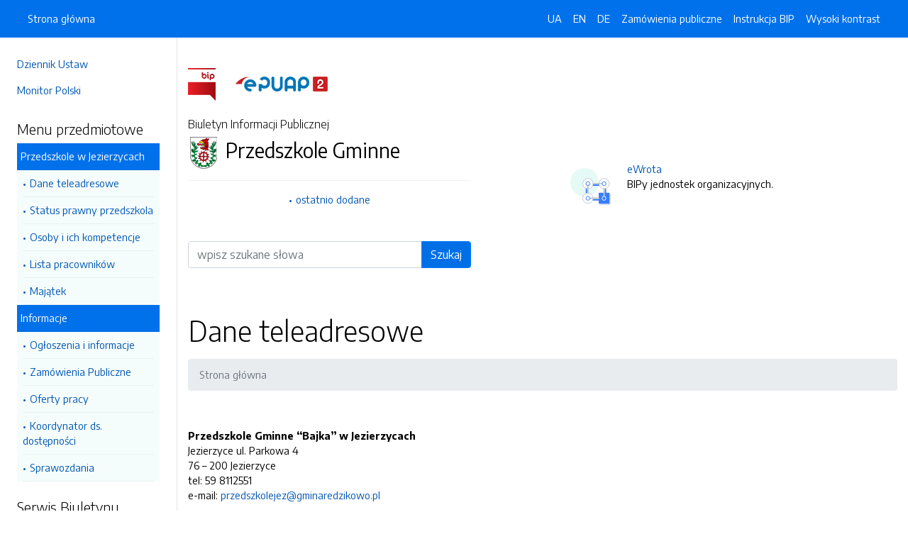

--- FILE ---
content_type: text/html; charset=UTF-8
request_url: https://bip.przedszkolejezierzyce.slupsk.ug.gov.pl/
body_size: 3928
content:
<!DOCTYPE html>
<html lang="pl">

<head>
    <meta charset="utf-8">
    <meta name="viewport" content="width=device-width, initial-scale=1, shrink-to-fit=no">
    <meta name="description" content="Biuletyn Informacji Publicznej Przedszkole Gminne ">
    <meta name="deklaracja-dostępności" link="/deklaracjadostepnosci.dhtml">

    <link rel="icon" sizes="192x192" href="icon.png?v=1">
    <link rel="apple-touch-icon" href="ios-icon.png">
    <meta name="msapplication-square150x150logo" content="icon_largetile.png">

    <link rel="stylesheet" href="/front/css/bootstrap.min.css" media="screen">
    <link rel="stylesheet" href="/front/css/datatables.min.css" media="screen">
    <link rel="stylesheet" href="/front/css/design.css" media="screen">
    <link rel="stylesheet" href="/front/css/bootstrap-datepicker.standalone.css" media="screen">
    <link rel="stylesheet" href="https://fonts.googleapis.com/css?family=Encode+Sans:300,400,700&amp;subset=latin-ext"
        media="screen">
    <link rel="stylesheet" href="/front/css/print.css" media="print" />
    
    <style>
        h1 {
            color: #000 !important
        }
    </style>
    
    <title>
        Dane teleadresowe | BIP Przedszkole Gminne 
            </title>
</head>

<body data-lat="54.452857" data-lng="17.051613" data-ulica="Parkowa"     data-budynek="4"     data-kod="76-200" data-miejscowosc="Jezierzyce">

    <a class="skip kontrast" href="#">Przejdź do strony z wysokim kontrastem</a>
    <a class="skip tresc" href="#main">Przejdź<br /> do treści strony</a>

    <div class="wrapper">
        <nav id="sidebar" class="p-4"><ul class="menu-extra mt-5 mb-4">
    <li><a href="http://dziennikustaw.gov.pl" title="Link do strony Dziennik Ustaw">Dziennik Ustaw</a></li>
    <li><a href="http://monitorpolski.gov.pl" title="Link do strony Monitor Polski">Monitor Polski</a></li>
    </ul>
<p class="h5">Menu przedmiotowe</p>
<ul class="accordion mb-4" id="menuPrzedmiotowe">
        <li id="heading0">
        <a title='Link do zakładki Przedszkole w Jezierzycach' class="open_menu">Przedszkole w Jezierzycach</a>
        <ul id="collapse0" class="submenu pl-2 pr-2" aria-labelledby="heading0" data-parent="#menuPrzedmiotowe">
                        <li><a href="/strony/menu/2.dhtml" title='Link do zakładki Dane teleadresowe'>Dane teleadresowe</a></li>
                        <li><a href="/strony/menu/3.dhtml" title='Link do zakładki Status prawny przedszkola'>Status prawny przedszkola</a></li>
                        <li><a href="/strony/menu/4.dhtml" title='Link do zakładki Osoby i ich kompetencje'>Osoby i ich kompetencje</a></li>
                        <li><a href="/strony/menu/5.dhtml" title='Link do zakładki Lista pracowników'>Lista pracowników</a></li>
                        <li><a href="/strony/menu/6.dhtml" title='Link do zakładki Majątek'>Majątek</a></li>
                    </ul>
    </li>
        <li id="heading1">
        <a title='Link do zakładki Informacje' class="open_menu">Informacje</a>
        <ul id="collapse1" class="submenu pl-2 pr-2" aria-labelledby="heading1" data-parent="#menuPrzedmiotowe">
                        <li><a href="/strony/menu/8.dhtml" title='Link do zakładki Ogłoszenia i informacje'>Ogłoszenia i informacje</a></li>
                        <li><a href="/zamowienia.dhtml" title='Link do zakładki Zamówienia Publiczne'>Zamówienia Publiczne</a></li>
                        <li><a href="/strony/menu/10.dhtml" title='Link do zakładki Oferty pracy'>Oferty pracy</a></li>
                        <li><a href="/strony/menu/11.dhtml" title='Link do zakładki Koordynator ds. dostępności'>Koordynator ds. dostępności</a></li>
                        <li><a href="/strony/menu/12.dhtml" title='Link do zakładki Sprawozdania'>Sprawozdania</a></li>
                    </ul>
    </li>
    </ul>
<p class="h5">Serwis Biuletynu</p>
<ul class="menu-extra mb-3">
    <li><a href="/redakcja.dhtml" title="Link do zakładki Redakcja">Redakcja</a></li>
    <li><a href="/mapa.dhtml" title="Link do zakładki Mapa serwisu">Mapa serwisu</a></li>
    <li><a href="/zmiany.dhtml" title="Link do zakładki Rejestr zmian">Rejestr zmian</a></li>
    <li><a href="/instrukcja.dhtml" title="Link do zakładki Instrukcja obsługi">Instrukcja obsługi</a></li>
    <li><a href="/statystyki.dhtml" title="Link do zakładki Link do strony ze statystykami BIPa">Statystyki</a></li>
    <li><a href="/politykaprywatnosci.dhtml" title="Link do zakładki Link do polityki prywatności">Polityka prywatności</a></li>
    <li><a href="/deklaracjadostepnosci.dhtml" title="Link do zakładki Deklaracja dostępności">Deklaracja dostępności</a></li>
</ul></nav>
        <div id="content">
            <nav class="navbar fixed-top navbar-expand-lg navbar-dark bg-primary">
    <div class="container-fluid">
        <a href="#" id="sidebarCollapse" class="d-lg-none" title="Ukryj/pokaż menu przedmiotowe">
            <span class="navbar-toggler-icon"></span>
        </a>
        <a href="#" class="d-lg-none ml-auto" data-toggle="collapse" data-target="#navbarSupportedContent" aria-controls="navbarSupportedContent" aria-expanded="false" aria-label="Toggle navigation">
            <span class="navbar-toggler-icon"></span><span class="sr-only text-white">Otwórz</span>
        </a>
        <div class="collapse navbar-collapse" id="navbarSupportedContent">
            <ul class="navbar-nav">
                <li class="nav-item active">
                    <a class="nav-link" title="Link do Strona główna" href="/">Strona główna</a>
                </li>
            </ul>
            <ul class="nav navbar-nav ml-auto">
                <li class="nav-item active"><a class="nav-link trans" href="https://bip-przedszkolejezierzyce-slupsk-ug-gov-pl.translate.goog/?_x_tr_sl=pl&_x_tr_tl=uk" data-link="#googtrans/uk" data-link="#googtrans/uk" title="Ukraińska wersja językowa">UA</a></li>
                <li class="nav-item active"><a class="nav-link trans" href="https://bip-przedszkolejezierzyce-slupsk-ug-gov-pl.translate.goog/?_x_tr_sl=pl&_x_tr_tl=en" data-link="#googtrans/en" title="Angielska wersja językowa">EN</a></li>
                <li class="nav-item active"><a class="nav-link trans" href="https://bip-przedszkolejezierzyce-slupsk-ug-gov-pl.translate.goog/?_x_tr_sl=pl&_x_tr_tl=de" data-link="#googtrans/de" title="Niemiecka wersja językowa">DE</a></li>
                <li class="nav-item active">
                    <a class="nav-link" href="/zamowienia.dhtml" title="Link do zakładki Zamówienia publiczne">Zamówienia publiczne</a>
                </li>
                <li class="nav-item active">
                    <a class="nav-link" href="/instrukcja.dhtml" title="Link do zakładki Instrukcja obsługi">Instrukcja BIP</a>
                </li>
                                <li class="nav-item active">
                    <a class="nav-link kontrast" href="#" title="Wejsja strony z wysokim kontrastem">Wysoki kontrast</a>
                </li>
            </ul>
        </div>
    </div>
</nav>
<header class="mt-md-5 pt-5 pb-5">
    <div class="container">
        <div class="row align-items-lg-center">
            <div class="col-xl-5 col-lg-6">
                <div>
                    <a href="https://www.gov.pl/bip" title="Link do strony www.gov.pl/bip"><img src="/front/img/logo-bip.png" class="pr-4" alt="Logo BIP" /></a>
                    <a href="https://epuap.gov.pl" title="Link do strony epuap.gov.pl"><img src="/front/img/logo-epuap.png" alt="Logo ePUAP" /></a>
                </div>
                <div class="mt-4 h6">Biuletyn Informacji Publicznej</div>
                <div class="d-flex mt-4 mt-md-2">
                    <div class="d-flex d-flex align-items-start align-items-center">
                        <img src="https://alfatv.pl/images/herby/herb_gminaslupsk.png" height="45" alt="herb jednostki" />
                    </div>
                    <div class="d-flex align-items-center h3 pl-2"><strong>Przedszkole Gminne </strong></div>
                </div>
                <ul class="mt-3 pt-3 b-t menu-info">
                    <li><a href="/ostatnie.dhtml" title="10 ostatnio dodanych pozycji do BIPa">ostatnio dodane</a></li>
                </ul>
                                <form action="/szukaj/dokumenty.dhtml" method="post" class="mt-5 mb-3">
                    <label class="sr-only" for="wyszukiwarka">Wyszukiwarka</label>
                    <div class="input-group">
                        <input type="search" id="wyszukiwarka" name="szukaj" class="form-control" placeholder="wpisz szukane słowa">
                        <div class="input-group-append">
                            <button type="submit" style="background-color: #006FE6" class="btn btn-primary btn-wide">Szukaj</button>
                        </div>
                    </div>
                    <!-- <ul class="pt-3 menu-info">
                        <li><a href="/szukaj.dhtml" title="Wyszukiwarka zaawansowana">wyszukiwanie zaawansowane</a></li>
                    </ul> -->
                </form>
                            </div>
            <div class="col-xl-6 offset-xl-1 col-lg-6">
                                                                <div class="d-flex ml-lg-4 mt-4">
                    <div class="d-flex d-flex align-items-start align-items-center pr-3">
                        <span class="btn btn-icon btn-lg btn-soft-success rounded-circle">
                            <img src="/front/img/icon-ewrota.svg" alt="System eWrota" style="height: 40px" >
                        </span>
                    </div>
                    <div class="d-flex align-items-center pl-4">
                        <p><a href="http://e-wrota.slupsk.ug.gov.pl" title="Link do strony Elektroniczne Wrota">eWrota</a><br />BIPy jednostek organizacyjnych.</p>
                    </div>
                </div>
                                            </div>
        </div>
    </div>
</header>            <div class="container" id="dokument">
                <div class="row">
                    <div class="col-12">
<h1 tabindex="-1" id="main">Dane teleadresowe</h1>
<nav class="mt-3 mb-3" aria-label="breadcrumb">
    <ol class="breadcrumb">
        <li class="breadcrumb-item active">Strona główna</li>    </ol>
</nav>
<div class="clearfix"><p>&nbsp;</p>

<div><strong>Przedszkole Gminne &ldquo;Bajka&rdquo; w Jezierzycach </strong></div>

<div>Jezierzyce ul. Parkowa 4</div>

<div>76 &ndash; 200 Jezierzyce</div>

<div>tel: 59 8112551</div>

<div>e-mail: <a href="mailto:przedszkolejez@poczta.onet.pl">przedszkolejez@gminaredzikowo.pl</a></div>

<p>&nbsp;</p>

<div><strong>Przedszkole Gminne &ldquo;Bajka&rdquo; w Jezierzycach Oddział w Siemianicach</strong></div>

<div>ul. Boczna 3A</div>

<div>76 - 200 Siemianice</div>

<div>tel: 59 7220015</div>

<div>e-mail: <a href="mailto:przedszkolejez@poczta.onet.pl">przedszkolejez@gminaredzikowo.pl</a></div>
</div><h2 class="mt-5 mb-3">Metadane - wyciąg z rejestru zmian</h2>
<table class="table table-bordered table-striped">
    <thead>
        <tr>
            <th>Akcja</th>
            <th>Osoba</th>
            <th>Data</th>
        </tr>
    </thead>
    <tbody>
        <tr>
            <td>Dodanie dokumentu:</td>
            <td>Ewa  Kuczma</td>
            <td>15-04-2008 14:51</td>
        </tr>
        <tr>
            <td>Osoba, która wytworzyła informację lub odpowiada za treść informacji:</td>
            <td>Monika Anna  Szymczak</td>
            <td>15-04-2008</td>
        </tr>
        <tr>
            <td>Ostatnia aktualizacja:</td>
            <td>Ewa  Kuczma</td>
            <td>28-09-2008 12:27</td>
        </tr>
    </tbody>
</table>
</div>
                </div>
            </div>
        </div>
    </div>
    <div id="svg-section-bott">
    <figure class="ie-irregular-shape-2-bottom">
        <img class="js-svg-injector" src="/front/img/section-bottom.svg" alt="" />
    </figure>
</div>
<footer class="pt-5 pb-5">
    <div class="container">
        <div class="row justify-content-center">
            <div class="col-lg-4 pb-5">
                <p class="text-center">Przedszkole Gminne </p>
                    <p class="text-center">ul. Parkowa 4                    <br />76-200, Jezierzyce
                    <br />Pomorskie
                </p>
                <p class="text-center"><a href="http://bip.przedszkolejezierzyce.slupsk.ug.gov.pl" title="Link do strony internetowej jednostki">bip.przedszkolejezierzyce.slupsk.ug.gov.pl</a></p>
            </div>
            <div class="col-12 b-t pt-5">
                <div class="text-center">Biuletyn Informacji Publicznej v87.2.a.1. <a href="https://wave.webaim.org/report#/https://bip.przedszkolejezierzyce.slupsk.ug.gov.pl" title="Link do strony z walidatorem">BIP zgodny z WCAG 2.1</a></div>
                <div class="text-center">&copy; 2003 - 2026  Wszystkie prawa zastrzeżone. <a href="https://alfatv.pl" title="Link do strony Wytwórnia Telewizyjno-Filmowa Alfa">Wytwórnia Telewizyjno-Filmowa Alfa Sp. z o.o.</a>
                                </div>
            </div>
        </div>
    </div>
</footer>    <script src="https://code.jquery.com/jquery-3.3.1.min.js"></script>
    <script src="https://stackpath.bootstrapcdn.com/bootstrap/4.3.1/js/bootstrap.min.js"></script>
    <script src="https://cdn.datatables.net/1.10.19/js/jquery.dataTables.min.js"></script>
    <script src="https://cdn.datatables.net/1.10.19/js/dataTables.bootstrap4.min.js"></script>
    <script src="https://cdn.datatables.net/responsive/2.2.3/js/dataTables.responsive.min.js"></script>
    <script src="https://cdn.datatables.net/responsive/2.2.3/js/responsive.bootstrap4.min.js"></script>
    <script src="/front/js/bootstrap-datepicker.js"></script>
    <script src="/front/js/bootstrap-datepicker.pl.min.js"></script>
    <script src="/front/js/js.js"></script>

    <script type="text/javascript">
        $(document).ready(function () {
            $('.kontrast').on('click', function () {
                $.ajax("/kontrast/set.dhtml").done(function () {
                    window.location.reload(true);
                })
            });

            $('#sidebarCollapse').on('click', function () {
                $('#sidebar').toggleClass('active');
            });

            $(".accordion-toggle").focus(function () {
                $(this).trigger("click");
            });

            $("table").addClass('table table-bordered').wrap('<div class="table-responsive"/>').css("width", "100%");

            $("#dokument iframe").wrap('<div class="embed-responsive embed-responsive-16by9"/>');
            $("#dokument iframe").addClass('embed-responsive-item');

            $('#dokument img').addClass('img-fluid');
        });
    </script>
</body>

</html>

--- FILE ---
content_type: text/css
request_url: https://bip.przedszkolejezierzyce.slupsk.ug.gov.pl/front/css/design.css
body_size: 1332
content:

*:focus {
    outline: 2px solid red;
}

a.skip {
    left: -999px;
    position: absolute;
    top: auto;
    width: 1px;
    height: 1px;
    overflow: hidden;
    z-index: -999;
}

a.skip:focus,
a.skip:active {
    color: #000;
    background-color: #ff0;
    left: 0;
    top: 0;
    width: 10%;
    height: auto;
    overflow: auto;
    padding: 5px;
    text-align: center;
    z-index: 2000;
}

.bg-primary {
  background-color: #0071EB !important;
}

body {
    color: #000;
    font-family: 'Encode Sans', sans-serif;
    font-size: 0.9rem;
}

a {
  color: #0056b3;
}

a:hover {
  color: #0056b3;
}

.b-t {
    border-top: 1px solid rgba(0,0,0,0.05);
}

/* typo */

h1,
h2,
h3,
h4,
h5,
h6,
.h1,
.h2,
.h3,
.h4,
.h5,
.h6 {
    font-weight: 300;
}

@media (max-width: 768px) {
    .text-sm-left {
        text-align: center;
    }
}

/* ---------------------------------------------------
    SIDEBAR STYLE
----------------------------------------------------- */

.wrapper {
    display: flex;
    width: 100%;
    /*height:*/ 
    align-items: stretch;
    position: relative;
}

#sidebar {
    min-width: 250px;
    max-width: 250px;
    transition: all 0.3s;
    border-right: 1px solid rgba(0,0,0,0.1);
}

#sidebar.active {
    margin-left: -250px;
}

.menu-extra {
    margin: 0;
    padding: 0;
    list-style-type: none;
}

.menu-extra li {
    
}

.menu-extra li a {
    display: block;
    padding: 8px 0;
}

#menuPrzedmiotowe {
    margin: 0;
    padding: 0;
    list-style-type: none;
}

#menuPrzedmiotowe li {
    
}

#menuPrzedmiotowe li a {
    display: block;
    padding: 8px 0;
    border-bottom: 1px solid rgba(0,0,0,0.05);
}

.submenu {
    margin: 0;
    padding: 0;
    list-style-type: none; 
    background-color: rgba(0, 201, 167, 0.04);
}

.submenu li {

}

.submenu li a {
    padding: 0 0 5px 0;

}

.submenu li a:before {
    content: '\02022';
    padding: 0 5px 0 0;
}

.open_menu {
  padding-left: 5px !important;
  color: #FFF !important;
  background-color: #0071EB;
  cursor: default;
}

/* ---------------------------------------------------
    CONTENT STYLE
----------------------------------------------------- */

#content {
    width: 100%;
    max-width: 1200px;
    margin: 0 auto;
    transition: all 0.3s;
}

/* ---------------------------------------------------
    MEDIAQUERIES
----------------------------------------------------- */

@media (max-width: 900px) {
    #sidebar {
        margin-left: -250px;
    }
    #sidebar.active {
        margin-left: 0;
    }
}

/* info */

.menu-info {
    margin: 0;
    padding: 0;
    list-style-type: none; 
    text-align: center;
}

.menu-info li {
    display: inline;
    padding: 8px 0;
    
}

.menu-info li a:before {
    content: '\02022';
    padding: 0 5px 0 0;
}

/* systemy */

.btn-icon.btn-lg, .btn-group-lg > .btn-icon.btn {
  font-size: 1.75rem;
  width: 2.5rem;
  height: 2.5rem;
}

.btn-soft-danger {
  color: #de4437;
  background: rgba(222, 68, 55, 0.1);
  border-color: transparent;
}

.btn-soft-danger[href]:hover, .btn-soft-danger[href]:focus, .btn-soft-danger[href]:active, .btn-soft-danger[href].active, .btn-soft-danger[type]:hover, .btn-soft-danger[type]:focus, .btn-soft-danger[type]:active, .btn-soft-danger[type].active {
  color: #fff;
  background: #de4437;
  box-shadow: 0 4px 11px rgba(222, 68, 55, 0.35);
}

.btn-soft-danger[href].disabled, .btn-soft-danger[href]:disabled, .btn-soft-danger[type].disabled, .btn-soft-danger[type]:disabled {
  color: #de4437;
  background-color: rgba(222, 68, 55, 0.1);
  box-shadow: none;
}

.btn-soft-primary {
  color: #377dff;
  background: rgba(55, 125, 255, 0.1);
  border-color: transparent;
}

.btn-soft-primary[href]:hover, .btn-soft-primary[href]:focus, .btn-soft-primary[href]:active, .btn-soft-primary[href].active, .btn-soft-primary[type]:hover, .btn-soft-primary[type]:focus, .btn-soft-primary[type]:active, .btn-soft-primary[type].active {
  color: #fff;
  background: #377dff;
  box-shadow: 0 4px 11px rgba(55, 125, 255, 0.35);
}

.btn-soft-primary[href].disabled, .btn-soft-primary[href]:disabled, .btn-soft-primary[type].disabled, .btn-soft-primary[type]:disabled {
  color: #377dff;
  background-color: rgba(55, 125, 255, 0.1);
  box-shadow: none;
}

.btn-soft-success {
  color: #00c9a7;
  background: rgba(0, 201, 167, 0.1);
  border-color: transparent;
}

.btn-soft-success[href]:hover, .btn-soft-success[href]:focus, .btn-soft-success[href]:active, .btn-soft-success[href].active, .btn-soft-success[type]:hover, .btn-soft-success[type]:focus, .btn-soft-success[type]:active, .btn-soft-success[type].active {
  color: #fff;
  background: #00c9a7;
  box-shadow: 0 4px 11px rgba(0, 201, 167, 0.35);
}

.btn-soft-success[href].disabled, .btn-soft-success[href]:disabled, .btn-soft-success[type].disabled, .btn-soft-success[type]:disabled {
  color: #00c9a7;
  background-color: rgba(0, 201, 167, 0.1);
  box-shadow: none;
}

.rounded-circle {
  border-radius: 50% !important;
}

/* tables */

.table {
    width: 100%;
}

.table-striped tbody tr:nth-of-type(2n+1) {
    background-color: #f8f9fa;
}

/* footer */

#svg-section-bottom {
    position: absolute;
    width: 100% !important;
}

figure {
    margin: 0
}

footer {
    color: #222;
    font-weight: 300;
}

.godziny {
    margin: 0;
    padding: 0;
    width: 100%;
    display: table;
}

.godziny li {
    width: 50%;
    display: table-cell;
    list-style-type: none;
}

@media (max-width: 768px) {
    .godziny li {
        text-align: center;
    }
}

#map {
  display: none;
}

.card-body h3 {
  font-size: 1.25rem;
}